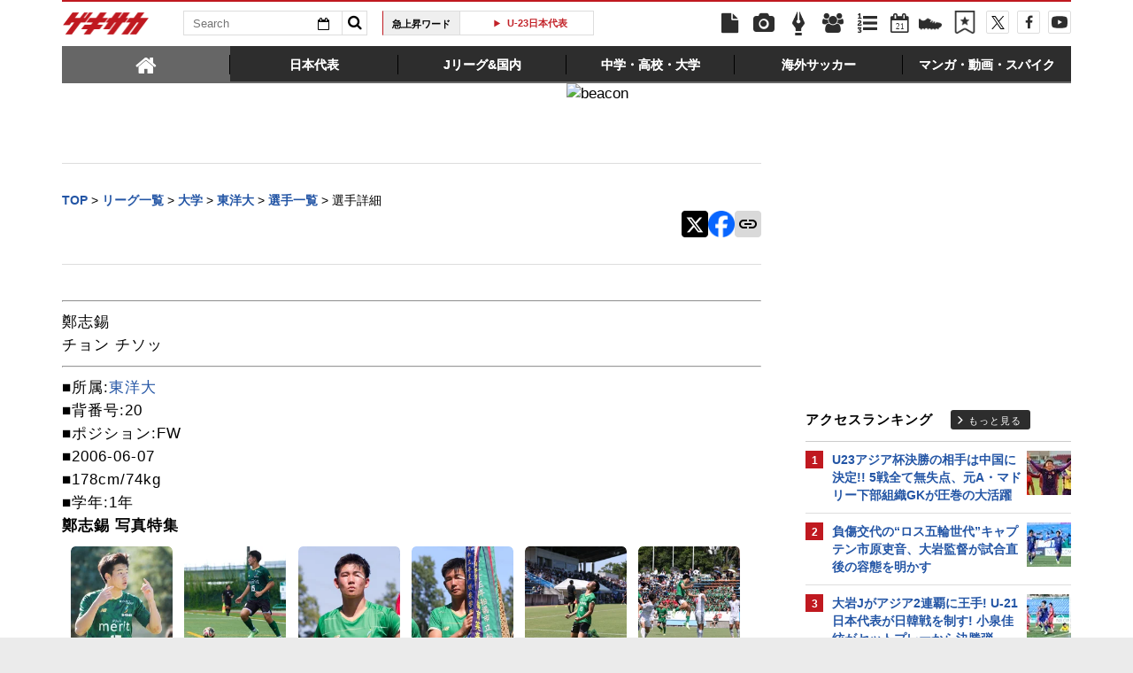

--- FILE ---
content_type: text/html; charset=UTF-8
request_url: https://web.gekisaka.jp/parts
body_size: 2584
content:


jack_header_banner = '<a href="http://www.puma.jp/evospeed3/campaign/" target="_blank"><img id="puma_jack_header" src="//f.image.geki.jp/data/image/etc/puma2014_pc_news_d-2.jpg" width="728" height="90"></a>';
jack_sidemenu = '<aside id="side"><iframe width="300" height="250" src="//www.youtube.com/embed/zR0Wzu4ucyE" frameborder="0" allowfullscreen></iframe><div id="side-live-container"></div><script>$(function() {// 毎分更新var livedate = new Date();var yyyy = livedate.getFullYear();var mm = (\'00\' + (livedate.getMonth() + 1)).slice( -2 );var dd = (\'00\' + livedate.getDate()).slice( -2 );var hh = (\'00\' + livedate.getHours()).slice( -2 );var ii = (\'00\' + livedate.getMinutes()).slice( -2 );// var ss = (\'00\' + livedate.getSeconds()).slice( -2 );let livedate_format = \'\' + yyyy + mm + dd + hh + ii;$.ajax({url: "/live/side/?date=" + livedate_format,type: "GET",timeout: 10000,dataType: \'html\',cache : true,context:this,headers : {\'Cache-Control\' : \'max-age=0\'}}).done(function(data) {$(\'#side-live-container\').html(data);var liveInfo =  $(\'#vertical-ticker\').children();if (liveInfo.length > 9) {$(function(){$(\'#vertical-ticker\').totemticker({row_height:\'30px\',speed: 500,interval: 2000,max_items: 9,next:\'#next\',previous:\'#prev\',stop:\'#stop\',start:\'#start\',mousestop:true,});});} else {$(\'#spotnews div.arrows\').hide();}}).fail(function(data) {console.log(\'sidebar-live-ajax-error\');});});</script><div id="side-ranking-container-pv-news-all"></div><script>$(function() {$.ajax({url: "/ranking/side/?count=5&ranking_type=pv&article_type=news&category_key=all&is_category_id=0",type: "GET",timeout: 10000,dataType: \'html\',cache : true,context:this,headers : {\'Cache-Control\' : \'max-age=0\'}}).done(function(data) {$(\'#side-ranking-container-pv-news-all\').html(data);$("#side-ranking-container-pv-news-all img").lazyload({ effect_speed: 500, effect : "fadeIn" }); }).fail(function(data) {console.log(\'ranking-ajax-error\');});});</script><div id="link-sns"><ul><li><a class="twitter" href="https://twitter.com/gekisaka"><i class="fa fa-twitter"></i> @gekisakaをフォローする</a></li><li><a class="facebook" href="https://www.facebook.com/gekisaka?sid=0.4406184987165034"><i class="fa fa-facebook"></i> Facebookでゲキサカを見る</a></li></ul></div><div id="feature-plan"><div class="heading"><h1 class="title">特集企画</h1></div><ul class="plan-list"><li><a href="//web.gekisaka.jp/pickup/detail/?434872-434872-fl"><span class="img feature-img"><img src=//f.image.geki.jp/data/image/convention/conv_200_427.webp?time=202601212350></span></a></li><li><a href="//web.gekisaka.jp/pickup/detail/?441679-441679-fl"><span class="img feature-img"><img src=//f.image.geki.jp/data/image/convention/conv_200_436.webp?time=202601212350></span></a></li><li><a href="//web.gekisaka.jp/pickup/detail/?116647-72690-fl"><span class="img feature-img"><img src=//f.image.geki.jp/data/image/convention/conv_200_7.webp?time=202601212350></span></a></li><li><a href="//web.gekisaka.jp/pickup/detail/?265540-265540-fl"><span class="img feature-img"><img src=//f.image.geki.jp/data/image/convention/conv_200_337.webp?time=202601212350></span></a></li><li><a href="//web.gekisaka.jp/pickup/detail/?435413-435413-fl"><span class="img feature-img"><img src=//f.image.geki.jp/data/image/convention/conv_200_430.webp?time=202601212350></span></a></li><li><a href="//web.gekisaka.jp/pickup/detail/?435410-435410-fl"><span class="img feature-img"><img src=//f.image.geki.jp/data/image/convention/conv_200_431.webp?time=202601212350></span></a></li><li><a href="//web.gekisaka.jp/pickup/detail/?433384-433384-fl"><span class="img feature-img"><img src=//f.image.geki.jp/data/image/convention/conv_200_415.webp?time=202601212350></span></a></li><li><a href="//web.gekisaka.jp/pickup/detail/?433386-433386-fl"><span class="img feature-img"><img src=//f.image.geki.jp/data/image/convention/conv_200_416.webp?time=202601212350></span></a></li><li><a href="//web.gekisaka.jp/pickup/detail/?433396-433396-fl"><span class="img feature-img"><img src=//f.image.geki.jp/data/image/convention/conv_200_418.webp?time=202601212350></span></a></li><li><a href="//web.gekisaka.jp/pickup/detail/?433494-433494-fl"><span class="img feature-img"><img src=//f.image.geki.jp/data/image/convention/conv_200_424.webp?time=202601212350></span></a></li><li><a href="//web.gekisaka.jp/pickup/detail/?433498-433498-fl"><span class="img feature-img"><img src=//f.image.geki.jp/data/image/convention/conv_200_425.webp?time=202601212350></span></a></li><li><a href="//web.gekisaka.jp/pickup/detail/?435863-435863-fl"><span class="img feature-img"><img src=//f.image.geki.jp/data/image/convention/conv_200_432.webp?time=202601212350></span></a></li><li><a href="//web.gekisaka.jp/pickup/detail/?436216-436216-fl"><span class="img feature-img"><img src=//f.image.geki.jp/data/image/convention/conv_200_434.webp?time=202601212350></span></a></li><li><a href="//web.gekisaka.jp/pickup/detail/?413764-413764-fl"><span class="img feature-img"><img src=//f.image.geki.jp/data/image/convention/conv_200_388.webp?time=202601212350></span></a></li></ul></div><a href="https://www.puma.jp/evospeed3/" target="_blank"><img id="puma_jack_side" src="//f.image.geki.jp/data/image/etc/puma2014_pc_side_B.jpg" width="300" height="250"></a></aside>';
jack_banner = '<a href="https://www.puma.jp/evospeed3/" target="_blank"><img id="puma_jack_banner_l" src="//f.image.geki.jp/data/image/etc/puma2014_pc_gate_L.jpg"></a><a href="https://www.puma.jp/evospeed3/" target="_blank"><img id="puma_jack_banner_r" src="//f.image.geki.jp/data/image/etc/puma2014_pc_gate_R.jpg"></a>';
pumajack2015_header_banner = '<a href="http://bit.ly/1RJixKu" target="_blank"><img id="puma_jack2015_header" src="//f.image.geki.jp/data/image/etc/puma2015_pc_news_d-2.jpg" width="728" height="90"></a>';
pumajack2015_sidemenu = '<aside id="side"><iframe width="300" height="250" src="//www.youtube.com/embed/rk9uyh4gvIs?rel=0&amp;showinfo=0" frameborder="0" allowfullscreen></iframe><div id="side-live-container"></div><script>$(function() {// 毎分更新var livedate = new Date();var yyyy = livedate.getFullYear();var mm = (\'00\' + (livedate.getMonth() + 1)).slice( -2 );var dd = (\'00\' + livedate.getDate()).slice( -2 );var hh = (\'00\' + livedate.getHours()).slice( -2 );var ii = (\'00\' + livedate.getMinutes()).slice( -2 );// var ss = (\'00\' + livedate.getSeconds()).slice( -2 );let livedate_format = \'\' + yyyy + mm + dd + hh + ii;$.ajax({url: "/live/side/?date=" + livedate_format,type: "GET",timeout: 10000,dataType: \'html\',cache : true,context:this,headers : {\'Cache-Control\' : \'max-age=0\'}}).done(function(data) {$(\'#side-live-container\').html(data);var liveInfo =  $(\'#vertical-ticker\').children();if (liveInfo.length > 9) {$(function(){$(\'#vertical-ticker\').totemticker({row_height:\'30px\',speed: 500,interval: 2000,max_items: 9,next:\'#next\',previous:\'#prev\',stop:\'#stop\',start:\'#start\',mousestop:true,});});} else {$(\'#spotnews div.arrows\').hide();}}).fail(function(data) {console.log(\'sidebar-live-ajax-error\');});});</script><div id="side-ranking-container-pv-news-all"></div><script>$(function() {$.ajax({url: "/ranking/side/?count=5&ranking_type=pv&article_type=news&category_key=all&is_category_id=0",type: "GET",timeout: 10000,dataType: \'html\',cache : true,context:this,headers : {\'Cache-Control\' : \'max-age=0\'}}).done(function(data) {$(\'#side-ranking-container-pv-news-all\').html(data);$("#side-ranking-container-pv-news-all img").lazyload({ effect_speed: 500, effect : "fadeIn" }); }).fail(function(data) {console.log(\'ranking-ajax-error\');});});</script><div id="link-sns"><ul><li><a class="twitter" href="https://twitter.com/gekisaka"><i class="fa fa-twitter"></i> @gekisakaをフォローする</a></li><li><a class="facebook" href="https://www.facebook.com/gekisaka?sid=0.4406184987165034"><i class="fa fa-facebook"></i> Facebookでゲキサカを見る</a></li></ul></div><div id="feature-plan"><div class="heading"><h1 class="title">特集企画</h1></div><ul class="plan-list"><li><a href="//web.gekisaka.jp/pickup/detail/?434872-434872-fl"><span class="img feature-img"><img src=//f.image.geki.jp/data/image/convention/conv_200_427.webp?time=202601212350></span></a></li><li><a href="//web.gekisaka.jp/pickup/detail/?441679-441679-fl"><span class="img feature-img"><img src=//f.image.geki.jp/data/image/convention/conv_200_436.webp?time=202601212350></span></a></li><li><a href="//web.gekisaka.jp/pickup/detail/?116647-72690-fl"><span class="img feature-img"><img src=//f.image.geki.jp/data/image/convention/conv_200_7.webp?time=202601212350></span></a></li><li><a href="//web.gekisaka.jp/pickup/detail/?265540-265540-fl"><span class="img feature-img"><img src=//f.image.geki.jp/data/image/convention/conv_200_337.webp?time=202601212350></span></a></li><li><a href="//web.gekisaka.jp/pickup/detail/?435413-435413-fl"><span class="img feature-img"><img src=//f.image.geki.jp/data/image/convention/conv_200_430.webp?time=202601212350></span></a></li><li><a href="//web.gekisaka.jp/pickup/detail/?435410-435410-fl"><span class="img feature-img"><img src=//f.image.geki.jp/data/image/convention/conv_200_431.webp?time=202601212350></span></a></li><li><a href="//web.gekisaka.jp/pickup/detail/?433384-433384-fl"><span class="img feature-img"><img src=//f.image.geki.jp/data/image/convention/conv_200_415.webp?time=202601212350></span></a></li><li><a href="//web.gekisaka.jp/pickup/detail/?433386-433386-fl"><span class="img feature-img"><img src=//f.image.geki.jp/data/image/convention/conv_200_416.webp?time=202601212350></span></a></li><li><a href="//web.gekisaka.jp/pickup/detail/?433396-433396-fl"><span class="img feature-img"><img src=//f.image.geki.jp/data/image/convention/conv_200_418.webp?time=202601212350></span></a></li><li><a href="//web.gekisaka.jp/pickup/detail/?433494-433494-fl"><span class="img feature-img"><img src=//f.image.geki.jp/data/image/convention/conv_200_424.webp?time=202601212350></span></a></li><li><a href="//web.gekisaka.jp/pickup/detail/?433498-433498-fl"><span class="img feature-img"><img src=//f.image.geki.jp/data/image/convention/conv_200_425.webp?time=202601212350></span></a></li><li><a href="//web.gekisaka.jp/pickup/detail/?435863-435863-fl"><span class="img feature-img"><img src=//f.image.geki.jp/data/image/convention/conv_200_432.webp?time=202601212350></span></a></li><li><a href="//web.gekisaka.jp/pickup/detail/?436216-436216-fl"><span class="img feature-img"><img src=//f.image.geki.jp/data/image/convention/conv_200_434.webp?time=202601212350></span></a></li><li><a href="//web.gekisaka.jp/pickup/detail/?413764-413764-fl"><span class="img feature-img"><img src=//f.image.geki.jp/data/image/convention/conv_200_388.webp?time=202601212350></span></a></li></ul></div><a href="http://bit.ly/1RJixKu" target="_blank"><img id="puma_jack2015_side" src="//f.image.geki.jp/data/image/etc/puma2015_pc_side_B.jpg" width="300" height="250"></a></aside>';
pumajack2015_banner = '<a href="http://bit.ly/1RJixKu" target="_blank"><img id="puma_jack2015_banner_l" src="//f.image.geki.jp/data/image/etc/puma2015_pc_gate_L.jpg"></a><a href="http://bit.ly/1RJixKu" target="_blank"><img id="puma_jack2015_banner_r" src="//f.image.geki.jp/data/image/etc/puma2015_pc_gate_R.jpg"></a>';
pumajack2016_header_banner = '<a href="https://goo.gl/2Qg8hg" target="_blank"><img id="puma_jack2016_header" src="//f.image.geki.jp/data/image/etc/puma2016_pc_news_d-2.jpg" width="728" height="90"></a>';
pumajack2016_sidemenu = '<aside id="side"><iframe width="300" height="250" src="https://www.youtube.com/embed/UDJKiZX7AwU" frameborder="0" allowfullscreen></iframe><div id="side-live-container"></div><script>$(function() {// 毎分更新var livedate = new Date();var yyyy = livedate.getFullYear();var mm = (\'00\' + (livedate.getMonth() + 1)).slice( -2 );var dd = (\'00\' + livedate.getDate()).slice( -2 );var hh = (\'00\' + livedate.getHours()).slice( -2 );var ii = (\'00\' + livedate.getMinutes()).slice( -2 );// var ss = (\'00\' + livedate.getSeconds()).slice( -2 );let livedate_format = \'\' + yyyy + mm + dd + hh + ii;$.ajax({url: "/live/side/?date=" + livedate_format,type: "GET",timeout: 10000,dataType: \'html\',cache : true,context:this,headers : {\'Cache-Control\' : \'max-age=0\'}}).done(function(data) {$(\'#side-live-container\').html(data);var liveInfo =  $(\'#vertical-ticker\').children();if (liveInfo.length > 9) {$(function(){$(\'#vertical-ticker\').totemticker({row_height:\'30px\',speed: 500,interval: 2000,max_items: 9,next:\'#next\',previous:\'#prev\',stop:\'#stop\',start:\'#start\',mousestop:true,});});} else {$(\'#spotnews div.arrows\').hide();}}).fail(function(data) {console.log(\'sidebar-live-ajax-error\');});});</script><div id="side-ranking-container-pv-news-all"></div><script>$(function() {$.ajax({url: "/ranking/side/?count=5&ranking_type=pv&article_type=news&category_key=all&is_category_id=0",type: "GET",timeout: 10000,dataType: \'html\',cache : true,context:this,headers : {\'Cache-Control\' : \'max-age=0\'}}).done(function(data) {$(\'#side-ranking-container-pv-news-all\').html(data);$("#side-ranking-container-pv-news-all img").lazyload({ effect_speed: 500, effect : "fadeIn" }); }).fail(function(data) {console.log(\'ranking-ajax-error\');});});</script><div id="link-sns"><ul><li><a class="twitter" href="https://twitter.com/gekisaka"><i class="fa fa-twitter"></i> @gekisakaをフォローする</a></li><li><a class="facebook" href="https://www.facebook.com/gekisaka?sid=0.4406184987165034"><i class="fa fa-facebook"></i> Facebookでゲキサカを見る</a></li></ul></div><div id="feature-plan"><div class="heading"><h1 class="title">特集企画</h1></div><ul class="plan-list"><li><a href="//web.gekisaka.jp/pickup/detail/?434872-434872-fl"><span class="img feature-img"><img src=//f.image.geki.jp/data/image/convention/conv_200_427.webp?time=202601212350></span></a></li><li><a href="//web.gekisaka.jp/pickup/detail/?441679-441679-fl"><span class="img feature-img"><img src=//f.image.geki.jp/data/image/convention/conv_200_436.webp?time=202601212350></span></a></li><li><a href="//web.gekisaka.jp/pickup/detail/?116647-72690-fl"><span class="img feature-img"><img src=//f.image.geki.jp/data/image/convention/conv_200_7.webp?time=202601212350></span></a></li><li><a href="//web.gekisaka.jp/pickup/detail/?265540-265540-fl"><span class="img feature-img"><img src=//f.image.geki.jp/data/image/convention/conv_200_337.webp?time=202601212350></span></a></li><li><a href="//web.gekisaka.jp/pickup/detail/?435413-435413-fl"><span class="img feature-img"><img src=//f.image.geki.jp/data/image/convention/conv_200_430.webp?time=202601212350></span></a></li><li><a href="//web.gekisaka.jp/pickup/detail/?435410-435410-fl"><span class="img feature-img"><img src=//f.image.geki.jp/data/image/convention/conv_200_431.webp?time=202601212350></span></a></li><li><a href="//web.gekisaka.jp/pickup/detail/?433384-433384-fl"><span class="img feature-img"><img src=//f.image.geki.jp/data/image/convention/conv_200_415.webp?time=202601212350></span></a></li><li><a href="//web.gekisaka.jp/pickup/detail/?433386-433386-fl"><span class="img feature-img"><img src=//f.image.geki.jp/data/image/convention/conv_200_416.webp?time=202601212350></span></a></li><li><a href="//web.gekisaka.jp/pickup/detail/?433396-433396-fl"><span class="img feature-img"><img src=//f.image.geki.jp/data/image/convention/conv_200_418.webp?time=202601212350></span></a></li><li><a href="//web.gekisaka.jp/pickup/detail/?433494-433494-fl"><span class="img feature-img"><img src=//f.image.geki.jp/data/image/convention/conv_200_424.webp?time=202601212350></span></a></li><li><a href="//web.gekisaka.jp/pickup/detail/?433498-433498-fl"><span class="img feature-img"><img src=//f.image.geki.jp/data/image/convention/conv_200_425.webp?time=202601212350></span></a></li><li><a href="//web.gekisaka.jp/pickup/detail/?435863-435863-fl"><span class="img feature-img"><img src=//f.image.geki.jp/data/image/convention/conv_200_432.webp?time=202601212350></span></a></li><li><a href="//web.gekisaka.jp/pickup/detail/?436216-436216-fl"><span class="img feature-img"><img src=//f.image.geki.jp/data/image/convention/conv_200_434.webp?time=202601212350></span></a></li><li><a href="//web.gekisaka.jp/pickup/detail/?413764-413764-fl"><span class="img feature-img"><img src=//f.image.geki.jp/data/image/convention/conv_200_388.webp?time=202601212350></span></a></li></ul></div><a href="http://bit.ly/2hq0M71" target="_blank"><img id="puma_jack2016_side" src="//f.image.geki.jp/data/image/etc/puma2016_pc_side_B_2.jpg" width="300" height="250"></a></aside>';
pumajack2016_banner = '<a href="https://goo.gl/AOm1Ra" target="_blank"><img id="puma_jack2016_banner_l" src="//f.image.geki.jp/data/image/etc/puma2016_pc_gate_L.jpg"></a><a href="https://goo.gl/PQhh5p" target="_blank"><img id="puma_jack2016_banner_r" src="//f.image.geki.jp/data/image/etc/puma2016_pc_gate_R.jpg"></a>';
days_jack_sidemenu = '<aside id="side"><div id="side-live-container"></div><script>$(function() {// 毎分更新var livedate = new Date();var yyyy = livedate.getFullYear();var mm = (\'00\' + (livedate.getMonth() + 1)).slice( -2 );var dd = (\'00\' + livedate.getDate()).slice( -2 );var hh = (\'00\' + livedate.getHours()).slice( -2 );var ii = (\'00\' + livedate.getMinutes()).slice( -2 );// var ss = (\'00\' + livedate.getSeconds()).slice( -2 );let livedate_format = \'\' + yyyy + mm + dd + hh + ii;$.ajax({url: "/live/side/?date=" + livedate_format,type: "GET",timeout: 10000,dataType: \'html\',cache : true,context:this,headers : {\'Cache-Control\' : \'max-age=0\'}}).done(function(data) {$(\'#side-live-container\').html(data);var liveInfo =  $(\'#vertical-ticker\').children();if (liveInfo.length > 9) {$(function(){$(\'#vertical-ticker\').totemticker({row_height:\'30px\',speed: 500,interval: 2000,max_items: 9,next:\'#next\',previous:\'#prev\',stop:\'#stop\',start:\'#start\',mousestop:true,});});} else {$(\'#spotnews div.arrows\').hide();}}).fail(function(data) {console.log(\'sidebar-live-ajax-error\');});});</script><div id="side-ranking-container-pv-news-all"></div><script>$(function() {$.ajax({url: "/ranking/side/?count=5&ranking_type=pv&article_type=news&category_key=all&is_category_id=0",type: "GET",timeout: 10000,dataType: \'html\',cache : true,context:this,headers : {\'Cache-Control\' : \'max-age=0\'}}).done(function(data) {$(\'#side-ranking-container-pv-news-all\').html(data);$("#side-ranking-container-pv-news-all img").lazyload({ effect_speed: 500, effect : "fadeIn" }); }).fail(function(data) {console.log(\'ranking-ajax-error\');});});</script><div id="link-sns"><ul><li><a class="twitter" href="https://twitter.com/gekisaka"><i class="fa fa-twitter"></i> @gekisakaをフォローする</a></li><li><a class="facebook" href="https://www.facebook.com/gekisaka?sid=0.4406184987165034"><i class="fa fa-facebook"></i> Facebookでゲキサカを見る</a></li></ul></div><div id="feature-plan"><div class="heading"><h1 class="title">特集企画</h1></div><ul class="plan-list"><li><a href="//web.gekisaka.jp/pickup/detail/?434872-434872-fl"><span class="img feature-img"><img src=//f.image.geki.jp/data/image/convention/conv_200_427.webp?time=202601212350></span></a></li><li><a href="//web.gekisaka.jp/pickup/detail/?441679-441679-fl"><span class="img feature-img"><img src=//f.image.geki.jp/data/image/convention/conv_200_436.webp?time=202601212350></span></a></li><li><a href="//web.gekisaka.jp/pickup/detail/?116647-72690-fl"><span class="img feature-img"><img src=//f.image.geki.jp/data/image/convention/conv_200_7.webp?time=202601212350></span></a></li><li><a href="//web.gekisaka.jp/pickup/detail/?265540-265540-fl"><span class="img feature-img"><img src=//f.image.geki.jp/data/image/convention/conv_200_337.webp?time=202601212350></span></a></li><li><a href="//web.gekisaka.jp/pickup/detail/?435413-435413-fl"><span class="img feature-img"><img src=//f.image.geki.jp/data/image/convention/conv_200_430.webp?time=202601212350></span></a></li><li><a href="//web.gekisaka.jp/pickup/detail/?435410-435410-fl"><span class="img feature-img"><img src=//f.image.geki.jp/data/image/convention/conv_200_431.webp?time=202601212350></span></a></li><li><a href="//web.gekisaka.jp/pickup/detail/?433384-433384-fl"><span class="img feature-img"><img src=//f.image.geki.jp/data/image/convention/conv_200_415.webp?time=202601212350></span></a></li><li><a href="//web.gekisaka.jp/pickup/detail/?433386-433386-fl"><span class="img feature-img"><img src=//f.image.geki.jp/data/image/convention/conv_200_416.webp?time=202601212350></span></a></li><li><a href="//web.gekisaka.jp/pickup/detail/?433396-433396-fl"><span class="img feature-img"><img src=//f.image.geki.jp/data/image/convention/conv_200_418.webp?time=202601212350></span></a></li><li><a href="//web.gekisaka.jp/pickup/detail/?433494-433494-fl"><span class="img feature-img"><img src=//f.image.geki.jp/data/image/convention/conv_200_424.webp?time=202601212350></span></a></li><li><a href="//web.gekisaka.jp/pickup/detail/?433498-433498-fl"><span class="img feature-img"><img src=//f.image.geki.jp/data/image/convention/conv_200_425.webp?time=202601212350></span></a></li><li><a href="//web.gekisaka.jp/pickup/detail/?435863-435863-fl"><span class="img feature-img"><img src=//f.image.geki.jp/data/image/convention/conv_200_432.webp?time=202601212350></span></a></li><li><a href="//web.gekisaka.jp/pickup/detail/?436216-436216-fl"><span class="img feature-img"><img src=//f.image.geki.jp/data/image/convention/conv_200_434.webp?time=202601212350></span></a></li><li><a href="//web.gekisaka.jp/pickup/detail/?413764-413764-fl"><span class="img feature-img"><img src=//f.image.geki.jp/data/image/convention/conv_200_388.webp?time=202601212350></span></a></li></ul></div></aside>';
days_jack_header = '';
days_banner = '';
ua_jack_sidemenu = '<aside id="side"><iframe width="300" height="250" src="https://www.youtube.com/embed/iJkwzTpLKvs" frameborder="0" allowfullscreen></iframe><div id="side-live-container"></div><script>$(function() {// 毎分更新var livedate = new Date();var yyyy = livedate.getFullYear();var mm = (\'00\' + (livedate.getMonth() + 1)).slice( -2 );var dd = (\'00\' + livedate.getDate()).slice( -2 );var hh = (\'00\' + livedate.getHours()).slice( -2 );var ii = (\'00\' + livedate.getMinutes()).slice( -2 );// var ss = (\'00\' + livedate.getSeconds()).slice( -2 );let livedate_format = \'\' + yyyy + mm + dd + hh + ii;$.ajax({url: "/live/side/?date=" + livedate_format,type: "GET",timeout: 10000,dataType: \'html\',cache : true,context:this,headers : {\'Cache-Control\' : \'max-age=0\'}}).done(function(data) {$(\'#side-live-container\').html(data);var liveInfo =  $(\'#vertical-ticker\').children();if (liveInfo.length > 9) {$(function(){$(\'#vertical-ticker\').totemticker({row_height:\'30px\',speed: 500,interval: 2000,max_items: 9,next:\'#next\',previous:\'#prev\',stop:\'#stop\',start:\'#start\',mousestop:true,});});} else {$(\'#spotnews div.arrows\').hide();}}).fail(function(data) {console.log(\'sidebar-live-ajax-error\');});});</script><div id="side-ranking-container-pv-news-all"></div><script>$(function() {$.ajax({url: "/ranking/side/?count=5&ranking_type=pv&article_type=news&category_key=all&is_category_id=0",type: "GET",timeout: 10000,dataType: \'html\',cache : true,context:this,headers : {\'Cache-Control\' : \'max-age=0\'}}).done(function(data) {$(\'#side-ranking-container-pv-news-all\').html(data);$("#side-ranking-container-pv-news-all img").lazyload({ effect_speed: 500, effect : "fadeIn" }); }).fail(function(data) {console.log(\'ranking-ajax-error\');});});</script><div id="link-sns"><ul><li><a class="twitter" href="https://twitter.com/gekisaka"><i class="fa fa-twitter"></i> @gekisakaをフォローする</a></li><li><a class="facebook" href="https://www.facebook.com/gekisaka?sid=0.4406184987165034"><i class="fa fa-facebook"></i> Facebookでゲキサカを見る</a></li></ul></div><div id="feature-plan"><div class="heading"><h1 class="title">特集企画</h1></div><ul class="plan-list"><li><a href="//web.gekisaka.jp/pickup/detail/?434872-434872-fl"><span class="img feature-img"><img src=//f.image.geki.jp/data/image/convention/conv_200_427.webp?time=202601212350></span></a></li><li><a href="//web.gekisaka.jp/pickup/detail/?441679-441679-fl"><span class="img feature-img"><img src=//f.image.geki.jp/data/image/convention/conv_200_436.webp?time=202601212350></span></a></li><li><a href="//web.gekisaka.jp/pickup/detail/?116647-72690-fl"><span class="img feature-img"><img src=//f.image.geki.jp/data/image/convention/conv_200_7.webp?time=202601212350></span></a></li><li><a href="//web.gekisaka.jp/pickup/detail/?265540-265540-fl"><span class="img feature-img"><img src=//f.image.geki.jp/data/image/convention/conv_200_337.webp?time=202601212350></span></a></li><li><a href="//web.gekisaka.jp/pickup/detail/?435413-435413-fl"><span class="img feature-img"><img src=//f.image.geki.jp/data/image/convention/conv_200_430.webp?time=202601212350></span></a></li><li><a href="//web.gekisaka.jp/pickup/detail/?435410-435410-fl"><span class="img feature-img"><img src=//f.image.geki.jp/data/image/convention/conv_200_431.webp?time=202601212350></span></a></li><li><a href="//web.gekisaka.jp/pickup/detail/?433384-433384-fl"><span class="img feature-img"><img src=//f.image.geki.jp/data/image/convention/conv_200_415.webp?time=202601212350></span></a></li><li><a href="//web.gekisaka.jp/pickup/detail/?433386-433386-fl"><span class="img feature-img"><img src=//f.image.geki.jp/data/image/convention/conv_200_416.webp?time=202601212350></span></a></li><li><a href="//web.gekisaka.jp/pickup/detail/?433396-433396-fl"><span class="img feature-img"><img src=//f.image.geki.jp/data/image/convention/conv_200_418.webp?time=202601212350></span></a></li><li><a href="//web.gekisaka.jp/pickup/detail/?433494-433494-fl"><span class="img feature-img"><img src=//f.image.geki.jp/data/image/convention/conv_200_424.webp?time=202601212350></span></a></li><li><a href="//web.gekisaka.jp/pickup/detail/?433498-433498-fl"><span class="img feature-img"><img src=//f.image.geki.jp/data/image/convention/conv_200_425.webp?time=202601212350></span></a></li><li><a href="//web.gekisaka.jp/pickup/detail/?435863-435863-fl"><span class="img feature-img"><img src=//f.image.geki.jp/data/image/convention/conv_200_432.webp?time=202601212350></span></a></li><li><a href="//web.gekisaka.jp/pickup/detail/?436216-436216-fl"><span class="img feature-img"><img src=//f.image.geki.jp/data/image/convention/conv_200_434.webp?time=202601212350></span></a></li><li><a href="//web.gekisaka.jp/pickup/detail/?413764-413764-fl"><span class="img feature-img"><img src=//f.image.geki.jp/data/image/convention/conv_200_388.webp?time=202601212350></span></a></li></ul></div></aside>';
ua_jack_header = '';
ua_banner = '';
nissan_jack_sidemenu = '<aside id="side"><div id="side-live-container"></div><script>$(function() {// 毎分更新var livedate = new Date();var yyyy = livedate.getFullYear();var mm = (\'00\' + (livedate.getMonth() + 1)).slice( -2 );var dd = (\'00\' + livedate.getDate()).slice( -2 );var hh = (\'00\' + livedate.getHours()).slice( -2 );var ii = (\'00\' + livedate.getMinutes()).slice( -2 );// var ss = (\'00\' + livedate.getSeconds()).slice( -2 );let livedate_format = \'\' + yyyy + mm + dd + hh + ii;$.ajax({url: "/live/side/?date=" + livedate_format,type: "GET",timeout: 10000,dataType: \'html\',cache : true,context:this,headers : {\'Cache-Control\' : \'max-age=0\'}}).done(function(data) {$(\'#side-live-container\').html(data);var liveInfo =  $(\'#vertical-ticker\').children();if (liveInfo.length > 9) {$(function(){$(\'#vertical-ticker\').totemticker({row_height:\'30px\',speed: 500,interval: 2000,max_items: 9,next:\'#next\',previous:\'#prev\',stop:\'#stop\',start:\'#start\',mousestop:true,});});} else {$(\'#spotnews div.arrows\').hide();}}).fail(function(data) {console.log(\'sidebar-live-ajax-error\');});});</script><div id="side-ranking-container-pv-news-all"></div><script>$(function() {$.ajax({url: "/ranking/side/?count=5&ranking_type=pv&article_type=news&category_key=all&is_category_id=0",type: "GET",timeout: 10000,dataType: \'html\',cache : true,context:this,headers : {\'Cache-Control\' : \'max-age=0\'}}).done(function(data) {$(\'#side-ranking-container-pv-news-all\').html(data);$("#side-ranking-container-pv-news-all img").lazyload({ effect_speed: 500, effect : "fadeIn" }); }).fail(function(data) {console.log(\'ranking-ajax-error\');});});</script><div id="link-sns"><ul><li><a class="twitter" href="https://twitter.com/gekisaka"><i class="fa fa-twitter"></i> @gekisakaをフォローする</a></li><li><a class="facebook" href="https://www.facebook.com/gekisaka?sid=0.4406184987165034"><i class="fa fa-facebook"></i> Facebookでゲキサカを見る</a></li></ul></div><div id="feature-plan"><div class="heading"><h1 class="title">特集企画</h1></div><ul class="plan-list"><li><a href="//web.gekisaka.jp/pickup/detail/?434872-434872-fl"><span class="img feature-img"><img src=//f.image.geki.jp/data/image/convention/conv_200_427.webp?time=202601212350></span></a></li><li><a href="//web.gekisaka.jp/pickup/detail/?441679-441679-fl"><span class="img feature-img"><img src=//f.image.geki.jp/data/image/convention/conv_200_436.webp?time=202601212350></span></a></li><li><a href="//web.gekisaka.jp/pickup/detail/?116647-72690-fl"><span class="img feature-img"><img src=//f.image.geki.jp/data/image/convention/conv_200_7.webp?time=202601212350></span></a></li><li><a href="//web.gekisaka.jp/pickup/detail/?265540-265540-fl"><span class="img feature-img"><img src=//f.image.geki.jp/data/image/convention/conv_200_337.webp?time=202601212350></span></a></li><li><a href="//web.gekisaka.jp/pickup/detail/?435413-435413-fl"><span class="img feature-img"><img src=//f.image.geki.jp/data/image/convention/conv_200_430.webp?time=202601212350></span></a></li><li><a href="//web.gekisaka.jp/pickup/detail/?435410-435410-fl"><span class="img feature-img"><img src=//f.image.geki.jp/data/image/convention/conv_200_431.webp?time=202601212350></span></a></li><li><a href="//web.gekisaka.jp/pickup/detail/?433384-433384-fl"><span class="img feature-img"><img src=//f.image.geki.jp/data/image/convention/conv_200_415.webp?time=202601212350></span></a></li><li><a href="//web.gekisaka.jp/pickup/detail/?433386-433386-fl"><span class="img feature-img"><img src=//f.image.geki.jp/data/image/convention/conv_200_416.webp?time=202601212350></span></a></li><li><a href="//web.gekisaka.jp/pickup/detail/?433396-433396-fl"><span class="img feature-img"><img src=//f.image.geki.jp/data/image/convention/conv_200_418.webp?time=202601212350></span></a></li><li><a href="//web.gekisaka.jp/pickup/detail/?433494-433494-fl"><span class="img feature-img"><img src=//f.image.geki.jp/data/image/convention/conv_200_424.webp?time=202601212350></span></a></li><li><a href="//web.gekisaka.jp/pickup/detail/?433498-433498-fl"><span class="img feature-img"><img src=//f.image.geki.jp/data/image/convention/conv_200_425.webp?time=202601212350></span></a></li><li><a href="//web.gekisaka.jp/pickup/detail/?435863-435863-fl"><span class="img feature-img"><img src=//f.image.geki.jp/data/image/convention/conv_200_432.webp?time=202601212350></span></a></li><li><a href="//web.gekisaka.jp/pickup/detail/?436216-436216-fl"><span class="img feature-img"><img src=//f.image.geki.jp/data/image/convention/conv_200_434.webp?time=202601212350></span></a></li><li><a href="//web.gekisaka.jp/pickup/detail/?413764-413764-fl"><span class="img feature-img"><img src=//f.image.geki.jp/data/image/convention/conv_200_388.webp?time=202601212350></span></a></li></ul></div></aside>';
nissan_jack_header = '';
nissan_banner = '';


copaamerica_jack_sidemenu = '<aside id="side"><div id="side-live-container"></div><script>$(function() {// 毎分更新var livedate = new Date();var yyyy = livedate.getFullYear();var mm = (\'00\' + (livedate.getMonth() + 1)).slice( -2 );var dd = (\'00\' + livedate.getDate()).slice( -2 );var hh = (\'00\' + livedate.getHours()).slice( -2 );var ii = (\'00\' + livedate.getMinutes()).slice( -2 );// var ss = (\'00\' + livedate.getSeconds()).slice( -2 );let livedate_format = \'\' + yyyy + mm + dd + hh + ii;$.ajax({url: "/live/side/?date=" + livedate_format,type: "GET",timeout: 10000,dataType: \'html\',cache : true,context:this,headers : {\'Cache-Control\' : \'max-age=0\'}}).done(function(data) {$(\'#side-live-container\').html(data);var liveInfo =  $(\'#vertical-ticker\').children();if (liveInfo.length > 9) {$(function(){$(\'#vertical-ticker\').totemticker({row_height:\'30px\',speed: 500,interval: 2000,max_items: 9,next:\'#next\',previous:\'#prev\',stop:\'#stop\',start:\'#start\',mousestop:true,});});} else {$(\'#spotnews div.arrows\').hide();}}).fail(function(data) {console.log(\'sidebar-live-ajax-error\');});});</script><div id="side-ranking-container-pv-news-all"></div><script>$(function() {$.ajax({url: "/ranking/side/?count=5&ranking_type=pv&article_type=news&category_key=all&is_category_id=0",type: "GET",timeout: 10000,dataType: \'html\',cache : true,context:this,headers : {\'Cache-Control\' : \'max-age=0\'}}).done(function(data) {$(\'#side-ranking-container-pv-news-all\').html(data);$("#side-ranking-container-pv-news-all img").lazyload({ effect_speed: 500, effect : "fadeIn" }); }).fail(function(data) {console.log(\'ranking-ajax-error\');});});</script><div id="link-sns"><ul><li><a class="twitter" href="https://twitter.com/gekisaka"><i class="fa fa-twitter"></i> @gekisakaをフォローする</a></li><li><a class="facebook" href="https://www.facebook.com/gekisaka?sid=0.4406184987165034"><i class="fa fa-facebook"></i> Facebookでゲキサカを見る</a></li></ul></div><div id="feature-plan"><div class="heading"><h1 class="title">特集企画</h1></div><ul class="plan-list"><li><a href="//web.gekisaka.jp/pickup/detail/?434872-434872-fl"><span class="img feature-img"><img src=//f.image.geki.jp/data/image/convention/conv_200_427.webp?time=202601212350></span></a></li><li><a href="//web.gekisaka.jp/pickup/detail/?441679-441679-fl"><span class="img feature-img"><img src=//f.image.geki.jp/data/image/convention/conv_200_436.webp?time=202601212350></span></a></li><li><a href="//web.gekisaka.jp/pickup/detail/?116647-72690-fl"><span class="img feature-img"><img src=//f.image.geki.jp/data/image/convention/conv_200_7.webp?time=202601212350></span></a></li><li><a href="//web.gekisaka.jp/pickup/detail/?265540-265540-fl"><span class="img feature-img"><img src=//f.image.geki.jp/data/image/convention/conv_200_337.webp?time=202601212350></span></a></li><li><a href="//web.gekisaka.jp/pickup/detail/?435413-435413-fl"><span class="img feature-img"><img src=//f.image.geki.jp/data/image/convention/conv_200_430.webp?time=202601212350></span></a></li><li><a href="//web.gekisaka.jp/pickup/detail/?435410-435410-fl"><span class="img feature-img"><img src=//f.image.geki.jp/data/image/convention/conv_200_431.webp?time=202601212350></span></a></li><li><a href="//web.gekisaka.jp/pickup/detail/?433384-433384-fl"><span class="img feature-img"><img src=//f.image.geki.jp/data/image/convention/conv_200_415.webp?time=202601212350></span></a></li><li><a href="//web.gekisaka.jp/pickup/detail/?433386-433386-fl"><span class="img feature-img"><img src=//f.image.geki.jp/data/image/convention/conv_200_416.webp?time=202601212350></span></a></li><li><a href="//web.gekisaka.jp/pickup/detail/?433396-433396-fl"><span class="img feature-img"><img src=//f.image.geki.jp/data/image/convention/conv_200_418.webp?time=202601212350></span></a></li><li><a href="//web.gekisaka.jp/pickup/detail/?433494-433494-fl"><span class="img feature-img"><img src=//f.image.geki.jp/data/image/convention/conv_200_424.webp?time=202601212350></span></a></li><li><a href="//web.gekisaka.jp/pickup/detail/?433498-433498-fl"><span class="img feature-img"><img src=//f.image.geki.jp/data/image/convention/conv_200_425.webp?time=202601212350></span></a></li><li><a href="//web.gekisaka.jp/pickup/detail/?435863-435863-fl"><span class="img feature-img"><img src=//f.image.geki.jp/data/image/convention/conv_200_432.webp?time=202601212350></span></a></li><li><a href="//web.gekisaka.jp/pickup/detail/?436216-436216-fl"><span class="img feature-img"><img src=//f.image.geki.jp/data/image/convention/conv_200_434.webp?time=202601212350></span></a></li><li><a href="//web.gekisaka.jp/pickup/detail/?413764-413764-fl"><span class="img feature-img"><img src=//f.image.geki.jp/data/image/convention/conv_200_388.webp?time=202601212350></span></a></li></ul></div></aside>';
copaamerica_jack_header = '<div class="bgc-roading ad-s"><div name="adsense_pcsp_news_d" class="gadsense" id="adsense_pcsp_news_d"><!-- PCSP_copaamerica_1 --><div id="ad-slot4"><script>googletag.cmd.push(function() { googletag.display(\'ad-slot4\') });</script></div></div></div>';
copaamerica_banner = '';
ua201510_jack_sidemenu = '<aside id="side"><div id="side-live-container"></div><script>$(function() {// 毎分更新var livedate = new Date();var yyyy = livedate.getFullYear();var mm = (\'00\' + (livedate.getMonth() + 1)).slice( -2 );var dd = (\'00\' + livedate.getDate()).slice( -2 );var hh = (\'00\' + livedate.getHours()).slice( -2 );var ii = (\'00\' + livedate.getMinutes()).slice( -2 );// var ss = (\'00\' + livedate.getSeconds()).slice( -2 );let livedate_format = \'\' + yyyy + mm + dd + hh + ii;$.ajax({url: "/live/side/?date=" + livedate_format,type: "GET",timeout: 10000,dataType: \'html\',cache : true,context:this,headers : {\'Cache-Control\' : \'max-age=0\'}}).done(function(data) {$(\'#side-live-container\').html(data);var liveInfo =  $(\'#vertical-ticker\').children();if (liveInfo.length > 9) {$(function(){$(\'#vertical-ticker\').totemticker({row_height:\'30px\',speed: 500,interval: 2000,max_items: 9,next:\'#next\',previous:\'#prev\',stop:\'#stop\',start:\'#start\',mousestop:true,});});} else {$(\'#spotnews div.arrows\').hide();}}).fail(function(data) {console.log(\'sidebar-live-ajax-error\');});});</script><div id="side-ranking-container-pv-news-all"></div><script>$(function() {$.ajax({url: "/ranking/side/?count=5&ranking_type=pv&article_type=news&category_key=all&is_category_id=0",type: "GET",timeout: 10000,dataType: \'html\',cache : true,context:this,headers : {\'Cache-Control\' : \'max-age=0\'}}).done(function(data) {$(\'#side-ranking-container-pv-news-all\').html(data);$("#side-ranking-container-pv-news-all img").lazyload({ effect_speed: 500, effect : "fadeIn" }); }).fail(function(data) {console.log(\'ranking-ajax-error\');});});</script><div id="link-sns"><ul><li><a class="twitter" href="https://twitter.com/gekisaka"><i class="fa fa-twitter"></i> @gekisakaをフォローする</a></li><li><a class="facebook" href="https://www.facebook.com/gekisaka?sid=0.4406184987165034"><i class="fa fa-facebook"></i> Facebookでゲキサカを見る</a></li></ul></div><div id="feature-plan"><div class="heading"><h1 class="title">特集企画</h1></div><ul class="plan-list"><li><a href="//web.gekisaka.jp/pickup/detail/?434872-434872-fl"><span class="img feature-img"><img src=//f.image.geki.jp/data/image/convention/conv_200_427.webp?time=202601212350></span></a></li><li><a href="//web.gekisaka.jp/pickup/detail/?441679-441679-fl"><span class="img feature-img"><img src=//f.image.geki.jp/data/image/convention/conv_200_436.webp?time=202601212350></span></a></li><li><a href="//web.gekisaka.jp/pickup/detail/?116647-72690-fl"><span class="img feature-img"><img src=//f.image.geki.jp/data/image/convention/conv_200_7.webp?time=202601212350></span></a></li><li><a href="//web.gekisaka.jp/pickup/detail/?265540-265540-fl"><span class="img feature-img"><img src=//f.image.geki.jp/data/image/convention/conv_200_337.webp?time=202601212350></span></a></li><li><a href="//web.gekisaka.jp/pickup/detail/?435413-435413-fl"><span class="img feature-img"><img src=//f.image.geki.jp/data/image/convention/conv_200_430.webp?time=202601212350></span></a></li><li><a href="//web.gekisaka.jp/pickup/detail/?435410-435410-fl"><span class="img feature-img"><img src=//f.image.geki.jp/data/image/convention/conv_200_431.webp?time=202601212350></span></a></li><li><a href="//web.gekisaka.jp/pickup/detail/?433384-433384-fl"><span class="img feature-img"><img src=//f.image.geki.jp/data/image/convention/conv_200_415.webp?time=202601212350></span></a></li><li><a href="//web.gekisaka.jp/pickup/detail/?433386-433386-fl"><span class="img feature-img"><img src=//f.image.geki.jp/data/image/convention/conv_200_416.webp?time=202601212350></span></a></li><li><a href="//web.gekisaka.jp/pickup/detail/?433396-433396-fl"><span class="img feature-img"><img src=//f.image.geki.jp/data/image/convention/conv_200_418.webp?time=202601212350></span></a></li><li><a href="//web.gekisaka.jp/pickup/detail/?433494-433494-fl"><span class="img feature-img"><img src=//f.image.geki.jp/data/image/convention/conv_200_424.webp?time=202601212350></span></a></li><li><a href="//web.gekisaka.jp/pickup/detail/?433498-433498-fl"><span class="img feature-img"><img src=//f.image.geki.jp/data/image/convention/conv_200_425.webp?time=202601212350></span></a></li><li><a href="//web.gekisaka.jp/pickup/detail/?435863-435863-fl"><span class="img feature-img"><img src=//f.image.geki.jp/data/image/convention/conv_200_432.webp?time=202601212350></span></a></li><li><a href="//web.gekisaka.jp/pickup/detail/?436216-436216-fl"><span class="img feature-img"><img src=//f.image.geki.jp/data/image/convention/conv_200_434.webp?time=202601212350></span></a></li><li><a href="//web.gekisaka.jp/pickup/detail/?413764-413764-fl"><span class="img feature-img"><img src=//f.image.geki.jp/data/image/convention/conv_200_388.webp?time=202601212350></span></a></li></ul></div></aside>';
ua201510_jack_header = '';
ua201510_banner = '';

nikejack2016_header_banner = '<a href="http://goo.gl/H8JQke" target="_blank"><img id="nike_jack2016_header" src="//f.image.geki.jp/data/image/etc/nike2016_pc_NEWS_D_v2.jpg" width="728" height="90"></a>';
nikejack2016_sidemenu = '<aside id="side"><a href="http://goo.gl/KAW1qI" target="_blank"><img id="nike_jack2016_header" src="//f.image.geki.jp/data/image/etc/nike2016_pc_SIDE_top_v3.jpg" width="300" height="250"></a><div id="side-live-container"></div><script>$(function() {// 毎分更新var livedate = new Date();var yyyy = livedate.getFullYear();var mm = (\'00\' + (livedate.getMonth() + 1)).slice( -2 );var dd = (\'00\' + livedate.getDate()).slice( -2 );var hh = (\'00\' + livedate.getHours()).slice( -2 );var ii = (\'00\' + livedate.getMinutes()).slice( -2 );// var ss = (\'00\' + livedate.getSeconds()).slice( -2 );let livedate_format = \'\' + yyyy + mm + dd + hh + ii;$.ajax({url: "/live/side/?date=" + livedate_format,type: "GET",timeout: 10000,dataType: \'html\',cache : true,context:this,headers : {\'Cache-Control\' : \'max-age=0\'}}).done(function(data) {$(\'#side-live-container\').html(data);var liveInfo =  $(\'#vertical-ticker\').children();if (liveInfo.length > 9) {$(function(){$(\'#vertical-ticker\').totemticker({row_height:\'30px\',speed: 500,interval: 2000,max_items: 9,next:\'#next\',previous:\'#prev\',stop:\'#stop\',start:\'#start\',mousestop:true,});});} else {$(\'#spotnews div.arrows\').hide();}}).fail(function(data) {console.log(\'sidebar-live-ajax-error\');});});</script><div id="side-ranking-container-pv-news-all"></div><script>$(function() {$.ajax({url: "/ranking/side/?count=5&ranking_type=pv&article_type=news&category_key=all&is_category_id=0",type: "GET",timeout: 10000,dataType: \'html\',cache : true,context:this,headers : {\'Cache-Control\' : \'max-age=0\'}}).done(function(data) {$(\'#side-ranking-container-pv-news-all\').html(data);$("#side-ranking-container-pv-news-all img").lazyload({ effect_speed: 500, effect : "fadeIn" }); }).fail(function(data) {console.log(\'ranking-ajax-error\');});});</script><div id="link-sns"><ul><li><a class="twitter" href="https://twitter.com/gekisaka"><i class="fa fa-twitter"></i> @gekisakaをフォローする</a></li><li><a class="facebook" href="https://www.facebook.com/gekisaka?sid=0.4406184987165034"><i class="fa fa-facebook"></i> Facebookでゲキサカを見る</a></li></ul></div><div id="feature-plan"><div class="heading"><h1 class="title">特集企画</h1></div><ul class="plan-list"><li><a href="//web.gekisaka.jp/pickup/detail/?434872-434872-fl"><span class="img feature-img"><img src=//f.image.geki.jp/data/image/convention/conv_200_427.webp?time=202601212350></span></a></li><li><a href="//web.gekisaka.jp/pickup/detail/?441679-441679-fl"><span class="img feature-img"><img src=//f.image.geki.jp/data/image/convention/conv_200_436.webp?time=202601212350></span></a></li><li><a href="//web.gekisaka.jp/pickup/detail/?116647-72690-fl"><span class="img feature-img"><img src=//f.image.geki.jp/data/image/convention/conv_200_7.webp?time=202601212350></span></a></li><li><a href="//web.gekisaka.jp/pickup/detail/?265540-265540-fl"><span class="img feature-img"><img src=//f.image.geki.jp/data/image/convention/conv_200_337.webp?time=202601212350></span></a></li><li><a href="//web.gekisaka.jp/pickup/detail/?435413-435413-fl"><span class="img feature-img"><img src=//f.image.geki.jp/data/image/convention/conv_200_430.webp?time=202601212350></span></a></li><li><a href="//web.gekisaka.jp/pickup/detail/?435410-435410-fl"><span class="img feature-img"><img src=//f.image.geki.jp/data/image/convention/conv_200_431.webp?time=202601212350></span></a></li><li><a href="//web.gekisaka.jp/pickup/detail/?433384-433384-fl"><span class="img feature-img"><img src=//f.image.geki.jp/data/image/convention/conv_200_415.webp?time=202601212350></span></a></li><li><a href="//web.gekisaka.jp/pickup/detail/?433386-433386-fl"><span class="img feature-img"><img src=//f.image.geki.jp/data/image/convention/conv_200_416.webp?time=202601212350></span></a></li><li><a href="//web.gekisaka.jp/pickup/detail/?433396-433396-fl"><span class="img feature-img"><img src=//f.image.geki.jp/data/image/convention/conv_200_418.webp?time=202601212350></span></a></li><li><a href="//web.gekisaka.jp/pickup/detail/?433494-433494-fl"><span class="img feature-img"><img src=//f.image.geki.jp/data/image/convention/conv_200_424.webp?time=202601212350></span></a></li><li><a href="//web.gekisaka.jp/pickup/detail/?433498-433498-fl"><span class="img feature-img"><img src=//f.image.geki.jp/data/image/convention/conv_200_425.webp?time=202601212350></span></a></li><li><a href="//web.gekisaka.jp/pickup/detail/?435863-435863-fl"><span class="img feature-img"><img src=//f.image.geki.jp/data/image/convention/conv_200_432.webp?time=202601212350></span></a></li><li><a href="//web.gekisaka.jp/pickup/detail/?436216-436216-fl"><span class="img feature-img"><img src=//f.image.geki.jp/data/image/convention/conv_200_434.webp?time=202601212350></span></a></li><li><a href="//web.gekisaka.jp/pickup/detail/?413764-413764-fl"><span class="img feature-img"><img src=//f.image.geki.jp/data/image/convention/conv_200_388.webp?time=202601212350></span></a></li></ul></div><a href="http://goo.gl/VbNwEX" target="_blank"><img id="nike_jack2016_side" src="//f.image.geki.jp/data/image/etc/nike2016_pc_SIDE_mid_v2.jpg" width="300" height="250"></a></aside>';
nikejack2016_banner = '<a href="http://goo.gl/pGWMpa" target="_blank"><img id="nike_jack2016_banner_l" src="//f.image.geki.jp/data/image/etc/nike2016_pc_gate_L_v3.jpg"></a><a href="http://goo.gl/U1n048" target="_blank"><img id="nike_jack2016_banner_r" src="//f.image.geki.jp/data/image/etc/nike2016_pc_gate_R_v3.jpg"></a>';

copaamerica2016_jack_sidemenu = '<aside id="side"><div id="side-live-container"></div><script>$(function() {// 毎分更新var livedate = new Date();var yyyy = livedate.getFullYear();var mm = (\'00\' + (livedate.getMonth() + 1)).slice( -2 );var dd = (\'00\' + livedate.getDate()).slice( -2 );var hh = (\'00\' + livedate.getHours()).slice( -2 );var ii = (\'00\' + livedate.getMinutes()).slice( -2 );// var ss = (\'00\' + livedate.getSeconds()).slice( -2 );let livedate_format = \'\' + yyyy + mm + dd + hh + ii;$.ajax({url: "/live/side/?date=" + livedate_format,type: "GET",timeout: 10000,dataType: \'html\',cache : true,context:this,headers : {\'Cache-Control\' : \'max-age=0\'}}).done(function(data) {$(\'#side-live-container\').html(data);var liveInfo =  $(\'#vertical-ticker\').children();if (liveInfo.length > 9) {$(function(){$(\'#vertical-ticker\').totemticker({row_height:\'30px\',speed: 500,interval: 2000,max_items: 9,next:\'#next\',previous:\'#prev\',stop:\'#stop\',start:\'#start\',mousestop:true,});});} else {$(\'#spotnews div.arrows\').hide();}}).fail(function(data) {console.log(\'sidebar-live-ajax-error\');});});</script><div id="side-ranking-container-pv-news-all"></div><script>$(function() {$.ajax({url: "/ranking/side/?count=5&ranking_type=pv&article_type=news&category_key=all&is_category_id=0",type: "GET",timeout: 10000,dataType: \'html\',cache : true,context:this,headers : {\'Cache-Control\' : \'max-age=0\'}}).done(function(data) {$(\'#side-ranking-container-pv-news-all\').html(data);$("#side-ranking-container-pv-news-all img").lazyload({ effect_speed: 500, effect : "fadeIn" }); }).fail(function(data) {console.log(\'ranking-ajax-error\');});});</script><div id="link-sns"><ul><li><a class="twitter" href="https://twitter.com/gekisaka"><i class="fa fa-twitter"></i> @gekisakaをフォローする</a></li><li><a class="facebook" href="https://www.facebook.com/gekisaka?sid=0.4406184987165034"><i class="fa fa-facebook"></i> Facebookでゲキサカを見る</a></li></ul></div><div id="feature-plan"><div class="heading"><h1 class="title">特集企画</h1></div><ul class="plan-list"><li><a href="//web.gekisaka.jp/pickup/detail/?434872-434872-fl"><span class="img feature-img"><img src=//f.image.geki.jp/data/image/convention/conv_200_427.webp?time=202601212350></span></a></li><li><a href="//web.gekisaka.jp/pickup/detail/?441679-441679-fl"><span class="img feature-img"><img src=//f.image.geki.jp/data/image/convention/conv_200_436.webp?time=202601212350></span></a></li><li><a href="//web.gekisaka.jp/pickup/detail/?116647-72690-fl"><span class="img feature-img"><img src=//f.image.geki.jp/data/image/convention/conv_200_7.webp?time=202601212350></span></a></li><li><a href="//web.gekisaka.jp/pickup/detail/?265540-265540-fl"><span class="img feature-img"><img src=//f.image.geki.jp/data/image/convention/conv_200_337.webp?time=202601212350></span></a></li><li><a href="//web.gekisaka.jp/pickup/detail/?435413-435413-fl"><span class="img feature-img"><img src=//f.image.geki.jp/data/image/convention/conv_200_430.webp?time=202601212350></span></a></li><li><a href="//web.gekisaka.jp/pickup/detail/?435410-435410-fl"><span class="img feature-img"><img src=//f.image.geki.jp/data/image/convention/conv_200_431.webp?time=202601212350></span></a></li><li><a href="//web.gekisaka.jp/pickup/detail/?433384-433384-fl"><span class="img feature-img"><img src=//f.image.geki.jp/data/image/convention/conv_200_415.webp?time=202601212350></span></a></li><li><a href="//web.gekisaka.jp/pickup/detail/?433386-433386-fl"><span class="img feature-img"><img src=//f.image.geki.jp/data/image/convention/conv_200_416.webp?time=202601212350></span></a></li><li><a href="//web.gekisaka.jp/pickup/detail/?433396-433396-fl"><span class="img feature-img"><img src=//f.image.geki.jp/data/image/convention/conv_200_418.webp?time=202601212350></span></a></li><li><a href="//web.gekisaka.jp/pickup/detail/?433494-433494-fl"><span class="img feature-img"><img src=//f.image.geki.jp/data/image/convention/conv_200_424.webp?time=202601212350></span></a></li><li><a href="//web.gekisaka.jp/pickup/detail/?433498-433498-fl"><span class="img feature-img"><img src=//f.image.geki.jp/data/image/convention/conv_200_425.webp?time=202601212350></span></a></li><li><a href="//web.gekisaka.jp/pickup/detail/?435863-435863-fl"><span class="img feature-img"><img src=//f.image.geki.jp/data/image/convention/conv_200_432.webp?time=202601212350></span></a></li><li><a href="//web.gekisaka.jp/pickup/detail/?436216-436216-fl"><span class="img feature-img"><img src=//f.image.geki.jp/data/image/convention/conv_200_434.webp?time=202601212350></span></a></li><li><a href="//web.gekisaka.jp/pickup/detail/?413764-413764-fl"><span class="img feature-img"><img src=//f.image.geki.jp/data/image/convention/conv_200_388.webp?time=202601212350></span></a></li></ul></div></aside>';
copaamerica2016_jack_header = '<div class="bgc-roading ad-s"><div name="adsense_pcsp_news_d" class="gadsense" id="adsense_pcsp_news_d"><!-- PCSP_copa2016_1 --><div id="ad-slot21"><script>googletag.cmd.push(function() { googletag.display(\'ad-slot21\') });</script></div></div></div>';
copaamerica2016_banner = '';



adidasjack2016_header_banner = '<a href="http://goo.gl/xgQ10I" target="_blank"><img id="adidas_jack2016_header" src="//f.image.geki.jp/data/image/etc/adidasjack2016__pc_NEWS_D.gif" width="728" height="90"></a>';
adidasjack2016_sidemenu = '<aside id="side"><iframe width="300" height="250" src="//www.youtube.com/embed/Ign055DHiUI" frameborder="0" allowfullscreen></iframe><div id="side-live-container"></div><script>$(function() {// 毎分更新var livedate = new Date();var yyyy = livedate.getFullYear();var mm = (\'00\' + (livedate.getMonth() + 1)).slice( -2 );var dd = (\'00\' + livedate.getDate()).slice( -2 );var hh = (\'00\' + livedate.getHours()).slice( -2 );var ii = (\'00\' + livedate.getMinutes()).slice( -2 );// var ss = (\'00\' + livedate.getSeconds()).slice( -2 );let livedate_format = \'\' + yyyy + mm + dd + hh + ii;$.ajax({url: "/live/side/?date=" + livedate_format,type: "GET",timeout: 10000,dataType: \'html\',cache : true,context:this,headers : {\'Cache-Control\' : \'max-age=0\'}}).done(function(data) {$(\'#side-live-container\').html(data);var liveInfo =  $(\'#vertical-ticker\').children();if (liveInfo.length > 9) {$(function(){$(\'#vertical-ticker\').totemticker({row_height:\'30px\',speed: 500,interval: 2000,max_items: 9,next:\'#next\',previous:\'#prev\',stop:\'#stop\',start:\'#start\',mousestop:true,});});} else {$(\'#spotnews div.arrows\').hide();}}).fail(function(data) {console.log(\'sidebar-live-ajax-error\');});});</script><div id="side-ranking-container-pv-news-all"></div><script>$(function() {$.ajax({url: "/ranking/side/?count=5&ranking_type=pv&article_type=news&category_key=all&is_category_id=0",type: "GET",timeout: 10000,dataType: \'html\',cache : true,context:this,headers : {\'Cache-Control\' : \'max-age=0\'}}).done(function(data) {$(\'#side-ranking-container-pv-news-all\').html(data);$("#side-ranking-container-pv-news-all img").lazyload({ effect_speed: 500, effect : "fadeIn" }); }).fail(function(data) {console.log(\'ranking-ajax-error\');});});</script><div id="link-sns"><ul><li><a class="twitter" href="https://twitter.com/gekisaka"><i class="fa fa-twitter"></i> @gekisakaをフォローする</a></li><li><a class="facebook" href="https://www.facebook.com/gekisaka?sid=0.4406184987165034"><i class="fa fa-facebook"></i> Facebookでゲキサカを見る</a></li></ul></div><div id="feature-plan"><div class="heading"><h1 class="title">特集企画</h1></div><ul class="plan-list"><li><a href="//web.gekisaka.jp/pickup/detail/?434872-434872-fl"><span class="img feature-img"><img src=//f.image.geki.jp/data/image/convention/conv_200_427.webp?time=202601212350></span></a></li><li><a href="//web.gekisaka.jp/pickup/detail/?441679-441679-fl"><span class="img feature-img"><img src=//f.image.geki.jp/data/image/convention/conv_200_436.webp?time=202601212350></span></a></li><li><a href="//web.gekisaka.jp/pickup/detail/?116647-72690-fl"><span class="img feature-img"><img src=//f.image.geki.jp/data/image/convention/conv_200_7.webp?time=202601212350></span></a></li><li><a href="//web.gekisaka.jp/pickup/detail/?265540-265540-fl"><span class="img feature-img"><img src=//f.image.geki.jp/data/image/convention/conv_200_337.webp?time=202601212350></span></a></li><li><a href="//web.gekisaka.jp/pickup/detail/?435413-435413-fl"><span class="img feature-img"><img src=//f.image.geki.jp/data/image/convention/conv_200_430.webp?time=202601212350></span></a></li><li><a href="//web.gekisaka.jp/pickup/detail/?435410-435410-fl"><span class="img feature-img"><img src=//f.image.geki.jp/data/image/convention/conv_200_431.webp?time=202601212350></span></a></li><li><a href="//web.gekisaka.jp/pickup/detail/?433384-433384-fl"><span class="img feature-img"><img src=//f.image.geki.jp/data/image/convention/conv_200_415.webp?time=202601212350></span></a></li><li><a href="//web.gekisaka.jp/pickup/detail/?433386-433386-fl"><span class="img feature-img"><img src=//f.image.geki.jp/data/image/convention/conv_200_416.webp?time=202601212350></span></a></li><li><a href="//web.gekisaka.jp/pickup/detail/?433396-433396-fl"><span class="img feature-img"><img src=//f.image.geki.jp/data/image/convention/conv_200_418.webp?time=202601212350></span></a></li><li><a href="//web.gekisaka.jp/pickup/detail/?433494-433494-fl"><span class="img feature-img"><img src=//f.image.geki.jp/data/image/convention/conv_200_424.webp?time=202601212350></span></a></li><li><a href="//web.gekisaka.jp/pickup/detail/?433498-433498-fl"><span class="img feature-img"><img src=//f.image.geki.jp/data/image/convention/conv_200_425.webp?time=202601212350></span></a></li><li><a href="//web.gekisaka.jp/pickup/detail/?435863-435863-fl"><span class="img feature-img"><img src=//f.image.geki.jp/data/image/convention/conv_200_432.webp?time=202601212350></span></a></li><li><a href="//web.gekisaka.jp/pickup/detail/?436216-436216-fl"><span class="img feature-img"><img src=//f.image.geki.jp/data/image/convention/conv_200_434.webp?time=202601212350></span></a></li><li><a href="//web.gekisaka.jp/pickup/detail/?413764-413764-fl"><span class="img feature-img"><img src=//f.image.geki.jp/data/image/convention/conv_200_388.webp?time=202601212350></span></a></li></ul></div><a href="http://goo.gl/Rlb9Bv" target="_blank"><img id="adidas_jack2016_side" src="//f.image.geki.jp/data/image/etc/adidasjack2016_pc_SIDE_mid.jpg" width="300" height="250"></a></aside>';
adidasjack2016_banner = '<a href="http://goo.gl/L7i5SE" target="_blank"><img id="adidas_jack2016_banner_l" src="//f.image.geki.jp/data/image/etc/adidasjack2016_pc_gate_L.jpg"></a><a href="http://goo.gl/TH0IDn" target="_blank"><img id="adidas_jack2016_banner_r" src="//f.image.geki.jp/data/image/etc/adidasjack2016_pc_gate_R.jpg"></a>';


--- FILE ---
content_type: text/html; charset=UTF-8
request_url: https://web.gekisaka.jp/ranking/footer/?count=5&ranking_type=pv&article_type=news&category_key=13&is_category_id=1&no_dfp_flag=0
body_size: 435
content:
	<div id="access-ranking">
		<div class="heading">
			<h2 class="title">大学アクセスランキング</h2>
			<a href="/ranking?period=4hour&type=news&category=youth" class="btn-more">もっと見る</a>
		</div>
		<ul class="in-body">
				<li>
		<span class="num">1</span>
		<a target="_parent" href="//web.gekisaka.jp/news/university/detail/?445127-445127-fl">岩政大樹氏が出身大の監督に電撃就任!!「関東2部昇格は至上命題。同時に、学芸大らしいチームを」</a>
	</li>
	<li>
		<span class="num">2</span>
		<a target="_parent" href="//web.gekisaka.jp/news/university/detail/?444995-444995-fl">[デンチャレ]U-20全日本大学選抜メンバー/26</a>
	</li>
	<li>
		<span class="num">3</span>
		<a target="_parent" href="//web.gekisaka.jp/news/university/detail/?444988-444988-fl">[デンチャレ]関東選抜Aメンバー/26</a>
	</li>
	<li>
		<span class="num">4</span>
		<a target="_parent" href="//web.gekisaka.jp/news/university/detail/?444989-444989-fl">[デンチャレ]関東選抜Bメンバー/26</a>
	</li>
	<li>
		<span class="num">5</span>
		<a target="_parent" href="//web.gekisaka.jp/news/university/detail/?444991-444991-fl">[デンチャレ]関西選抜メンバー/26</a>
	</li>
		</ul>
		<a href="/ranking?period=4hour&type=news&category=youth" class="sp-btn-more">もっと見る</a>
	</div>


--- FILE ---
content_type: text/html; charset=UTF-8
request_url: https://web.gekisaka.jp/ranking/footer/?count=4&ranking_type=pv&article_type=photo&category_key=13&is_category_id=1&no_dfp_flag=0
body_size: 788
content:
	<div id="photo-ranking">
		<div class="heading">
			<h2 class="title">大学フォトランキング</h2>
			<a href="/ranking?period=4hour&type=photo&category=youth" class="btn-more">もっと見る</a>
		</div>
		<ul class="in-body cf">
								<li class="cf">
		<a href="//web.gekisaka.jp/photonews/university/detail/?441201-441201-pn">
			<div class="photo"><img src="//f.image.geki.jp/data/image/news/253/442000/441201/news_icon_l_441201_1.webp?time=20251119184318" alt=""></div>
			<div class="txt"><span class="num">1.</span>[関西2部]立命館大が劇的逆転V!敗れたびわこ大とともに1年で1部返り咲き(20枚)</div>
		</a>
	</li>
					<li class="cf">
		<a href="//web.gekisaka.jp/photonews/university/detail/?432316-432316-pn">
			<div class="photo"><img src="//f.image.geki.jp/data/image/news/253/433000/432316/news_icon_l_432316_1.webp?time=20250626145400" alt=""></div>
			<div class="txt"><span class="num">2.</span>[アミノ関東]存在感示した東京学芸大MF半田祥真、日本代表OBから金言「自分から聞きにいったんですけど…」(8枚)</div>
		</a>
	</li>
					<li class="cf">
		<a href="//web.gekisaka.jp/photonews/university/detail/?423288-423288-pn">
			<div class="photo"><img src="//f.image.geki.jp/data/image/news/253/424000/423288/news_icon_l_423288_1.webp?time=20250128180305" alt=""></div>
			<div class="txt"><span class="num">3.</span>新入部予定の高3世代も出場!! 東京国際大が高校サッカーのスターと対戦(11枚)</div>
		</a>
	</li>
					<li class="cf">
		<a href="//web.gekisaka.jp/photonews/university/detail/?237553-237553-pn">
			<div class="photo"><img src="//f.image.geki.jp/data/image/news/253/238000/237553/news_icon_l_237553_1.jpg?time=20180209184451" alt=""></div>
			<div class="txt"><span class="num">4.</span>関西学生選抜はトレーニングマッチ2連勝、FW井上直輝の決勝弾を守り抜く(18枚)</div>
		</a>
	</li>
		</ul>
		<a href="/ranking?period=4hour&type=photo&category=youth" class="sp-btn-more">もっと見る</a>
	</div>


--- FILE ---
content_type: text/html; charset=UTF-8
request_url: https://web.gekisaka.jp/ranking/side/?count=5&ranking_type=pv&article_type=news&category_key=all&is_category_id=0
body_size: 909
content:
<div id="rank-access">
	<div class="heading">
		<h1 class="title">アクセスランキング</h1>
		<a href="/ranking?period=day&type=news&category=all" class="btn-more">もっと見る</a>
	</div>
	<ul class="rank-list">
		<li>
	<a href="//web.gekisaka.jp/news/japan/detail/?445142-445142-fl">
					<span class="img">
								<img src="//f.image.geki.jp/data/image/etc/spacer.gif" data-original="//f.image.geki.jp/data/image/news/50/446000/445142/news_icon_s_445142_1.webp?time=20260121023856" alt="">
			</span>
				<span class="num">1</span>
		<span class="txt">U23アジア杯決勝の相手は中国に決定!! 5戦全て無失点、元A・マドリー下部組織GKが圧巻の大活躍</span>
	</a>
</li><li>
	<a href="//web.gekisaka.jp/news/japan/detail/?445140-445140-fl">
					<span class="img">
								<img src="//f.image.geki.jp/data/image/etc/spacer.gif" data-original="//f.image.geki.jp/data/image/news/50/446000/445140/news_icon_s_445140_1.webp?time=20260121004245" alt="">
			</span>
				<span class="num">2</span>
		<span class="txt">負傷交代の“ロス五輪世代”キャプテン市原吏音、大岩監督が試合直後の容態を明かす</span>
	</a>
</li><li>
	<a href="//web.gekisaka.jp/news/japan/detail/?445136-445136-fl">
					<span class="img">
								<img src="//f.image.geki.jp/data/image/etc/spacer.gif" data-original="//f.image.geki.jp/data/image/news/50/446000/445136/news_icon_s_445136_1.webp?time=20260121225237" alt="">
			</span>
				<span class="num">3</span>
		<span class="txt">大岩Jがアジア2連覇に王手! U-21日本代表が日韓戦を制す! 小泉佳絃がセットプレーから決勝弾</span>
	</a>
</li><li>
	<a href="//web.gekisaka.jp/news/japan/detail/?445138-445138-fl">
					<span class="img">
								<img src="//f.image.geki.jp/data/image/etc/spacer.gif" data-original="//f.image.geki.jp/data/image/news/50/446000/445138/news_icon_s_445138_1.webp?time=20260121074032" alt="">
			</span>
				<span class="num">4</span>
		<span class="txt">日韓戦制した大岩Jがロス五輪想定“2枠”入り!! 21歳以下で初の快挙「若い選手たちが成長を見せる戦いをしてくれた」</span>
	</a>
</li><li>
	<a href="//web.gekisaka.jp/news/women/detail/?445158-445158-fl">
					<span class="img">
								<img src="//f.image.geki.jp/data/image/etc/spacer.gif" data-original="//f.image.geki.jp/data/image/news/50/446000/445158/news_icon_s_445158_1.webp?time=20260121074210" alt="">
			</span>
				<span class="num">5</span>
		<span class="txt">「もはや芸術」「見てるだけで気持ちいい」「もう異次元よ」なでしこMF長谷川唯が披露した超絶テクニック</span>
	</a>
</li>	</ul>
</div>


--- FILE ---
content_type: text/html; charset=utf-8
request_url: https://www.google.com/recaptcha/api2/aframe
body_size: 183
content:
<!DOCTYPE HTML><html><head><meta http-equiv="content-type" content="text/html; charset=UTF-8"></head><body><script nonce="VJs3Yzw_2vbbcr6HD2pwzA">/** Anti-fraud and anti-abuse applications only. See google.com/recaptcha */ try{var clients={'sodar':'https://pagead2.googlesyndication.com/pagead/sodar?'};window.addEventListener("message",function(a){try{if(a.source===window.parent){var b=JSON.parse(a.data);var c=clients[b['id']];if(c){var d=document.createElement('img');d.src=c+b['params']+'&rc='+(localStorage.getItem("rc::a")?sessionStorage.getItem("rc::b"):"");window.document.body.appendChild(d);sessionStorage.setItem("rc::e",parseInt(sessionStorage.getItem("rc::e")||0)+1);localStorage.setItem("rc::h",'1769007039420');}}}catch(b){}});window.parent.postMessage("_grecaptcha_ready", "*");}catch(b){}</script></body></html>

--- FILE ---
content_type: text/javascript;charset=utf-8
request_url: https://p1cluster.cxense.com/p1.js
body_size: 100
content:
cX.library.onP1('9mdgmkqz6yb53jgus5pi864e2');


--- FILE ---
content_type: text/plain; charset=UTF-8
request_url: https://at.teads.tv/fpc?analytics_tag_id=PUB_10189&tfpvi=&gdpr_status=22&gdpr_reason=220&gdpr_consent=&ccpa_consent=&shared_ids=&sv=d656f4a&
body_size: 56
content:
ZDNiN2MwYTktYjgwZS00ZWEzLTkxMGMtMjZmOTdkZGM2OGI1Iy03LTc=

--- FILE ---
content_type: text/javascript;charset=utf-8
request_url: https://id.cxense.com/public/user/id?json=%7B%22identities%22%3A%5B%7B%22type%22%3A%22ckp%22%2C%22id%22%3A%22mko5461lml9xj9ju%22%7D%2C%7B%22type%22%3A%22lst%22%2C%22id%22%3A%229mdgmkqz6yb53jgus5pi864e2%22%7D%2C%7B%22type%22%3A%22cst%22%2C%22id%22%3A%229mdgmkqz6yb53jgus5pi864e2%22%7D%5D%7D&callback=cXJsonpCB3
body_size: 206
content:
/**/
cXJsonpCB3({"httpStatus":200,"response":{"userId":"cx:3lf7gi227k5uw1n5a6qozbfgmg:4ufxoammp3ez","newUser":false}})

--- FILE ---
content_type: application/javascript; charset=utf-8
request_url: https://fundingchoicesmessages.google.com/f/AGSKWxWx-UoDwQw9lg41iXYeJzeR_kVqigxq6WHyncZvO1iatpT496H5yM4MsdE3KQRB4_05L0nowxfb5ulwuM-TDvL0C8o9ponLORoVI6XEF1IXAVOXzycH4HDb3F_JDfnGYCxWtCnSvjmy3ZE_bIGc7-2ItzFQVlgTlYPWJ5Jaz-N1LTqD0c6nemx5c1mK/__platform_ads_/ad_srv./ads/sidebar-/pcOfficialAdTags;/getads-
body_size: -1289
content:
window['4309affa-3693-499e-9371-d754688a733c'] = true;